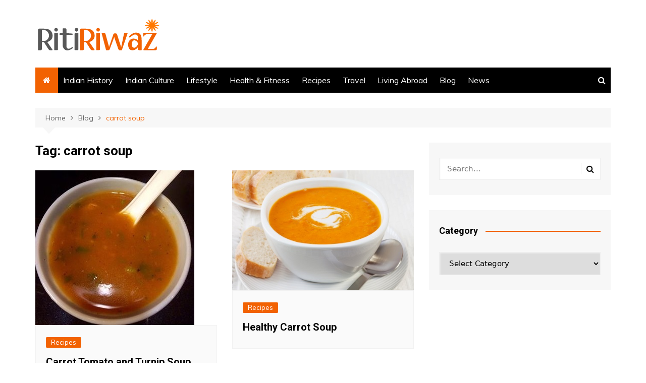

--- FILE ---
content_type: text/html; charset=utf-8
request_url: https://www.google.com/recaptcha/api2/aframe
body_size: 268
content:
<!DOCTYPE HTML><html><head><meta http-equiv="content-type" content="text/html; charset=UTF-8"></head><body><script nonce="lziLmDXkLhAUsC3qi7zJyQ">/** Anti-fraud and anti-abuse applications only. See google.com/recaptcha */ try{var clients={'sodar':'https://pagead2.googlesyndication.com/pagead/sodar?'};window.addEventListener("message",function(a){try{if(a.source===window.parent){var b=JSON.parse(a.data);var c=clients[b['id']];if(c){var d=document.createElement('img');d.src=c+b['params']+'&rc='+(localStorage.getItem("rc::a")?sessionStorage.getItem("rc::b"):"");window.document.body.appendChild(d);sessionStorage.setItem("rc::e",parseInt(sessionStorage.getItem("rc::e")||0)+1);localStorage.setItem("rc::h",'1768735489271');}}}catch(b){}});window.parent.postMessage("_grecaptcha_ready", "*");}catch(b){}</script></body></html>